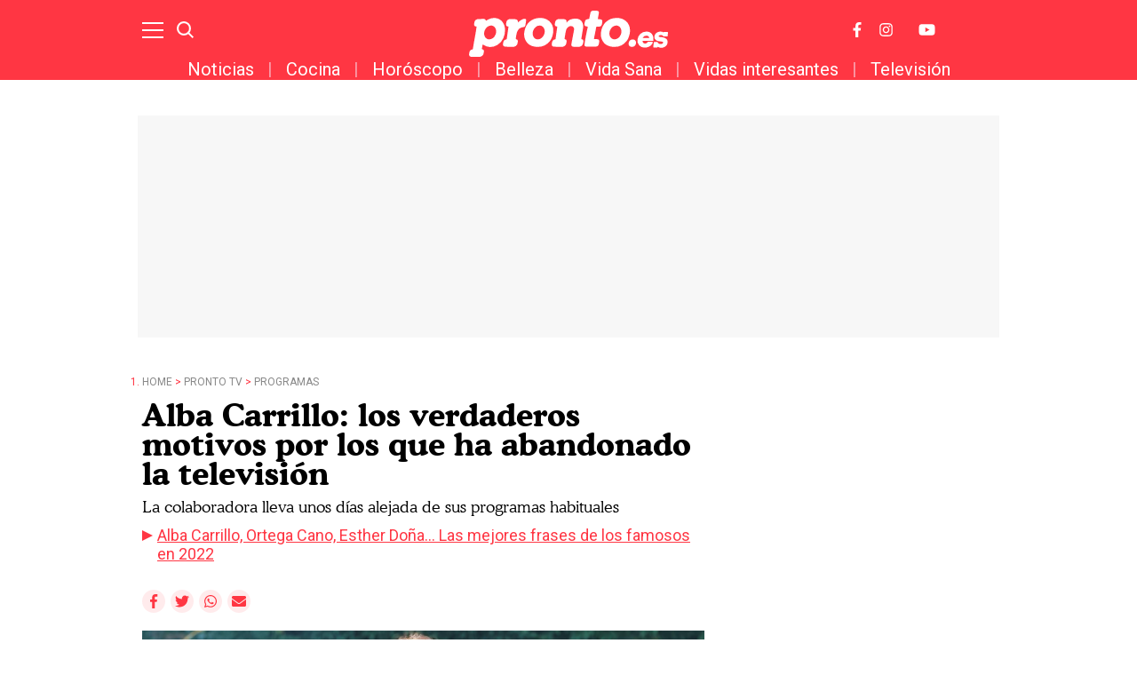

--- FILE ---
content_type: text/html; charset=UTF-8
request_url: https://www.pronto.es/pronto-tv/programas/alba-carrillo-verdaderos-motivos-abandonado-television-48081.html
body_size: 21926
content:
<!DOCTYPE html>
<html>
    <head>
        <meta http-equiv="Content-Type" content="text/html; charset=utf-8" />
                    <meta name="viewport" content="width=device-width,user-scalable=yes" />
                            

                <link href="https://www.pronto.es/pronto-tv/programas/alba-carrillo-verdaderos-motivos-abandonado-television-48081_amp.html" rel="amphtml">
        <meta charset="utf-8"/>
<meta name="robots" content="index,follow,max-image-preview:large">
<title>Alba Carrillo: los verdaderos motivos por los que ha abandonado la televisión</title>
<link rel="alternate" hreflang="es-ES" href="https://www.pronto.es/pronto-tv/programas/alba-carrillo-verdaderos-motivos-abandonado-television-48081.html" />
<meta name="description" content="Alba Carrillo lleva unos días alejada de la televisión. Estos son los verdaderos motivos por los que, de momento, no piensa volver."/>
<link rel="canonical" href="https://www.pronto.es/pronto-tv/programas/alba-carrillo-verdaderos-motivos-abandonado-television-48081.html" />
<meta property="og:title" content="Alba Carrillo: los verdaderos motivos por los que ha abandonado la televisión"/>
<meta property="og:url" content="https://www.pronto.es/pronto-tv/programas/alba-carrillo-verdaderos-motivos-abandonado-television-48081.html"/>
<meta property="og:description" content=""/>
<meta property="og:image" content="https://www.pronto.es/files/article_social/uploads/2022/12/27/63ab0c95f3de1.png"/>
<meta property="og:image:width" content="600" />
<meta property="og:image:height" content="315" />
<meta property="og:type" content="article"/>
<meta property="og:site_name" content="Pronto"/>
<meta name="twitter:card" content="summary_large_image"/>
<meta name="twitter:url" content="https://www.pronto.es/pronto-tv/programas/alba-carrillo-verdaderos-motivos-abandonado-television-48081.html"/>
<meta name="twitter:title" content="Alba Carrillo: los verdaderos motivos por los que ha abandonado la televisión – Pronto"/>
<meta name="twitter:description" content=""/>
<meta name="twitter:image:src" content="https://www.pronto.es/files/article_social/uploads/2022/12/27/63ab0c95f3de1.png"/>
<link rel="shortcut icon" type="image/png" href="https://www.pronto.es/images/brand/favicon.ico"/>
<link rel="apple-touch-icon" sizes="152x152" href="https://www.pronto.es/images/brand/icon-pronto.png"/>
<link rel="apple-touch-icon-precomposed" sizes="152x152" href="https://www.pronto.es/images/brand/icon-pronto.png"/>
<meta name="viewport" content="width=device-width, initial-scale=1.0" />
<meta property="article:modified_time" content="2022-12-27T17:15:00+01:00" />
<meta property="article:published_time" content="2022-12-27T17:15:00+01:00" />




                        <link rel="stylesheet" media="screen" href="/css/screen.css?1754378396" />
<link rel="stylesheet" href="/css/article-color.css?categoryId=29&1754378396" />

                <script type="text/javascript">window.gdprAppliesGlobally=true;(function(){function a(e){if(!window.frames[e]){if(document.body&&document.body.firstChild){var t=document.body;var n=document.createElement("iframe");n.style.display="none";n.name=e;n.title=e;t.insertBefore(n,t.firstChild)}
        else{setTimeout(function(){a(e)},5)}}}function e(n,r,o,c,s){function e(e,t,n,a){if(typeof n!=="function"){return}if(!window[r]){window[r]=[]}var i=false;if(s){i=s(e,t,n)}if(!i){window[r].push({command:e,parameter:t,callback:n,version:a})}}e.stub=true;function t(a){if(!window[n]||window[n].stub!==true){return}if(!a.data){return}
            var i=typeof a.data==="string";var e;try{e=i?JSON.parse(a.data):a.data}catch(t){return}if(e[o]){var r=e[o];window[n](r.command,r.parameter,function(e,t){var n={};n[c]={returnValue:e,success:t,callId:r.callId};a.source.postMessage(i?JSON.stringify(n):n,"*")},r.version)}}
            if(typeof window[n]!=="function"){window[n]=e;if(window.addEventListener){window.addEventListener("message",t,false)}else{window.attachEvent("onmessage",t)}}}e("__tcfapi","__tcfapiBuffer","__tcfapiCall","__tcfapiReturn");a("__tcfapiLocator");(function(e){
            var t=document.createElement("script");t.id="spcloader";t.type="text/javascript";t.async=true;t.src="https://sdk.privacy-center.org/"+e+"/loader.js?target="+document.location.hostname;t.charset="utf-8";var n=document.getElementsByTagName("script")[0];n.parentNode.insertBefore(t,n)})("9539c965-ed3d-40fd-8844-0e0c5b1f838e")})();</script>
            <script>
!function(){window.hb_now=Date.now();var e=document.getElementsByTagName("script")[0],t="https://hb.20m.es/stable/config/xk.pronto.es/desktop-mobile.min.js";window.location.search.match(/hb_test=true/)&&(t=t.replace("/stable/","/test/"));var n=document.createElement("script");n.async=!0,n.src=t,e.parentNode.insertBefore(n,e)}();
</script>

<link rel="preconnect" href="https://fonts.googleapis.com">
<link rel="preconnect" href="https://fonts.gstatic.com">
<link href="https://fonts.googleapis.com/css2?family=Roboto+Condensed:wght@300;400;700&family=Roboto:wght@100;300;400;500;700;900&display=swap" rel="stylesheet">

<!-- Facebook Pixel Code -->
<script>
!function(f,b,e,v,n,t,s)
{if(f.fbq)return;n=f.fbq=function(){n.callMethod?
n.callMethod.apply(n,arguments):n.queue.push(arguments)};
if(!f._fbq)f._fbq=n;n.push=n;n.loaded=!0;n.version='2.0';
n.queue=[];t=b.createElement(e);t.async=!0;
t.src=v;s=b.getElementsByTagName(e)[0];
s.parentNode.insertBefore(t,s)}(window, document,'script',
'https://connect.facebook.net/en_US/fbevents.js');
fbq('init', '1149766968433485');
fbq('track', 'PageView');
</script>
<noscript><img height="1" width="1" style="display:none"
src="https://www.facebook.com/tr?id=1149766968433485&ev=PageView&noscript=1"
/></noscript>
<!-- End Facebook Pixel Code -->
<style>

@media (min-width: 768px) {
  .board-module-ads #top {
    width: 970px;
    height: 250px;
    margin: 0 auto;
    background-color: #f7f7f7;
    margin-top: 40px;
    display: flex;
  }
  .board-module-ads #top > div {
    margin: auto;
  }
}

@media (max-width: 767px) {
  .board-module-ads #top {
    width: 320px;
    height: 100px;
    margin: 0 auto;
    background-color: #f7f7f7;
    margin-top: 40px;
    display: flex;
  }
  .board-module-ads #top > div {
    margin: auto;
  }
}

</style>

<!--Marfeel-->
<script type="text/javascript">
!function(){"use strict";function e(e){var t=!(arguments.length>1&&void 0!==arguments[1])||arguments[1],c=document.createElement("script");c.src=e,t?c.type="module":(c.async=!0,c.type="text/javascript",c.setAttribute("nomodule",""));var n=document.getElementsByTagName("script")[0];n.parentNode.insertBefore(c,n)}!function(t,c){!function(t,c,n){var a,o,r;n.accountId=c,null!==(a=t.marfeel)&&void 0!==a||(t.marfeel={}),null!==(o=(r=t.marfeel).cmd)&&void 0!==o||(r.cmd=[]),t.marfeel.config=n;var i="https://sdk.mrf.io/statics";e("".concat(i,"/marfeel-sdk.js?id=").concat(c),!0),e("".concat(i,"/marfeel-sdk.es5.js?id=").concat(c),!1)}(t,c,arguments.length>2&&void 0!==arguments[2]?arguments[2]:{})}(window,4872,{} /* Config */)}();
</script>
<!--End Marfeel-->

        
                                            <script type="application/ld+json">{"@context":"https:\/\/schema.org","@type":"NewsArticle","mainEntityOfPage":{"@type":"WebPage","@id":"https:\/\/www.pronto.es\/pronto-tv\/programas\/alba-carrillo-verdaderos-motivos-abandonado-television-48081.html"},"headline":"Alba Carrillo: los verdaderos motivos por los que ha abandonado la televisi\u00f3n","wordCount":229,"description":"Alba Carrillo lleva unos d\u00edas alejada de la televisi\u00f3n. Estos son los verdaderos motivos por los que, de momento, no piensa volver.","datePublished":"2022-12-27T17:15:00+0100","dateModified":"2022-12-27T17:15:00+0100","dateCreated":"2022-12-27T16:41:50+0100","articleSection":"Programas","articleBody":"Alba Carrillo lleva varias semanas sin acudir como colaboradora a sus programas habituales de televisi\u00f3n. De hecho, hoy mismo, su compa\u00f1ero Joaqu\u00edn Prat ha desvelado los verdaderos motivos por los que no est\u00e1 acudiendo a los plat\u00f3s., Seg\u00fan el presentador, la exmodelo, que suele acudir a 'Ya es mediod\u00eda', lleva d\u00edas \"ech\u00e1ndole de menos\" porque ha tomado la decisi\u00f3n de no volver a su puesto de trabajo, al menos, temporalmente., Al parecer, seg\u00fan ha informado Sandra Aladro, \"Alba ha estado muy preocupada estas Navidades por su hijo, que tuvo una ca\u00edda muy fuerte, se fisur\u00f3 la nariz y se destroz\u00f3 la cara. Ha estado muy pendiente de \u00e9l\"., \"De momento, ese es el plan que ella quiere seguir, en su casa, porque dentro de un mes tiene los ex\u00e1menes del \u00faltimo curso de criminolog\u00eda, que lo termina ya. Es su prioridad ahora mismo estudiar, centrarse y no tiene en mente un regreso inmediato, pero tiene que volver... No hay ning\u00fan motivo para que no vuelva\", ha desvelado la periodista., Entonces, Antonio Rossi ha comentado que est\u00e1 haciendo bien en tomar distancia para que \"no se le siga preguntando por el tema\", refiri\u00e9ndose a su gran pol\u00e9mica con Jorge P\u00e9rez: \"Si vuelve ahora, se seguir\u00e1 hablando de eso, tiene que pasar el tiempo\".","url":"https:\/\/www.pronto.es\/pronto-tv\/programas\/alba-carrillo-verdaderos-motivos-abandonado-television-48081.html","keywords":"alba, carrillo, verdaderos, motivos, abandonado","publisher":{"@type":"Organization","name":"Pronto","url":"https:\/\/www.pronto.es","logo":{"@type":"ImageObject","url":"https:\/\/www.pronto.es\/images\/brand\/logo-248x60.png","width":248,"height":60}},"image":[{"@context":"https:\/\/schema.org","@type":"ImageObject","url":"https:\/\/imagenes.pronto.es\/files\/article_main_microformat\/uploads\/2022\/12\/27\/63ab0c95f3de1.png","size":"1200x675","width":1200,"height":675},{"@context":"https:\/\/schema.org","@type":"ImageObject","url":"https:\/\/imagenes.pronto.es\/files\/article_main_microformat\/uploads\/2022\/12\/27\/63ab14ba24f14.png","size":"1200x675","width":1200,"height":675}],"author":{"@type":"Person","name":"Saray Cruz","url":"https:\/\/www.pronto.es\/autor\/saray-cruz","sameAs":[]}}</script>
                            <script type="application/ld+json">[{"@context":"https:\/\/schema.org","@type":"ImageObject","url":"https:\/\/imagenes.pronto.es\/files\/article_main_microformat\/uploads\/2022\/12\/27\/63ab0c95f3de1.png","size":"1200x675","width":1200,"height":675},{"@context":"https:\/\/schema.org","@type":"ImageObject","url":"https:\/\/imagenes.pronto.es\/files\/article_main_microformat\/uploads\/2022\/12\/27\/63ab14ba24f14.png","size":"1200x675","width":1200,"height":675}]</script>
                                                    <script type="application/ld+json">[]</script>
                    
            
        <script type="text/javascript" src="https://www.pronto.es/assets/articleScroll.bundle.js?1747047428" defer></script>



    <script>

    var dataLayer = dataLayer || [];

    dataLayer = [
        {
            "layout" : "noticia",
            "categoria_id" : "29",
            "categoria" : "pronto-tv",
            "subcategoria_id" : "15",
            "subcategoria" : "programas",
            "terciariacategoria_id" : "",
            "terciariacategoria" : "",
            "isVertical" : "0",
            "lastmodify" : "7",
            "createdby" : "4",
            "firma" : "Saray Cruz",
            "fechapublicacion" : "20221227",
            "fechaactualizacion" : "2022-12-27 17:12:21",
            "semantictag" : "alba-carrillo",
            "semanticCategory" : "",
            "keywords" : "alba, carrillo, verdaderos, motivos, abandonado",
            "noticia_id" : "48081",
            "user_logged" : "0",
            "user_id" : "",
            "sesionCount" : "",
            "mediatype" : "imagen",
            "accesstype" : "abierto",
            "seotag" : "alba-carrillo",
            "gaid" : "2026506630.1624959957",
            "superusuario" : "",
            "kid" : "" ,
            "ads" : "1"
        }
    ];

</script>


    <!-- Google Tag Manager --> <script>(function(w,d,s,l,i){w[l]=w[l]||[];w[l].push({'gtm.start':
new Date().getTime(),event:'gtm.js'});var f=d.getElementsByTagName(s)[0], j=d.createElement(s),dl=l!='dataLayer'?'&l='+l:'';j.async=true;j.src= 'https://www.googletagmanager.com/gtm.js?id='+i+dl;f.parentNode.insertBefore(j,f); })(window,document,'script','dataLayer','GTM-PH86CV8');</script>
<!-- End Google Tag Manager -->
<!-- Google Tag Manager --> <script>(function(w,d,s,l,i){w[l]=w[l]||[];w[l].push({'gtm.start':
new Date().getTime(),event:'gtm.js'});var f=d.getElementsByTagName(s)[0], j=d.createElement(s),dl=l!='dataLayer'?'&l='+l:'';j.async=true;j.src= 'https://www.googletagmanager.com/gtm.js?id='+i+dl;f.parentNode.insertBefore(j,f); })(window,document,'script','dataLayer','GTM-PTJ7MRZ');</script>
<!-- End Google Tag Manager -->

<!-- Google tag (gtag.js) --> <script async src=https://www.googletagmanager.com/gtag/js?id=AW-877590297></script> <script> window.dataLayer = window.dataLayer || []; function gtag(){dataLayer.push(arguments);} gtag('js', new Date()); gtag('config', 'AW-877590297'); </script>

    
            <script type="application/ld+json">
{
    "@context":"http://schema.org",
    "@type":"BreadcrumbList",
    "itemListElement": [
        [
        {
                "@type":"ListItem",
                "position":"1",
                "item":{
                    "@id":"https://www.pronto.es",
                    "name":"Pronto"
                }
            },
                    {
                "@type":"ListItem",
                "position":"2",
                "item":{
                    "@id":"https://www.pronto.es/pronto-tv",
                    "name":"Pronto TV"
                }
            },                    {
                "@type":"ListItem",
                "position":"3",
                "item":{
                    "@id":"https://www.pronto.es/pronto-tv/programas",
                    "name":"Programas"
                }
            }                         ,{
                "@type":"ListItem",
                "position":"4",
                "item":{
                    "@id":"https://www.pronto.es/pronto-tv/programas/alba-carrillo-verdaderos-motivos-abandonado-television-48081.html",
                    "name":"Alba Carrillo: los verdaderos motivos por los que ha abandonado la televisión"
                }
            }
                ]
    ]
}
</script>

            <script type="text/javascript">
!function(){"use strict";function e(e){var t=!(arguments.length>1&&void 0!==arguments[1])||arguments[1],c=document.createElement("script");c.src=e,t?c.type="module":(c.async=!0,c.type="text/javascript",c.setAttribute("nomodule",""));var n=document.getElementsByTagName("script")[0];n.parentNode.insertBefore(c,n)}!function(t,c){!function(t,c,n){var a,o,r;n.accountId=c,null!==(a=t.marfeel)&&void 0!==a||(t.marfeel={}),null!==(o=(r=t.marfeel).cmd)&&void 0!==o||(r.cmd=[]),t.marfeel.config=n;var i="https://sdk.mrf.io/statics";e("".concat(i,"/marfeel-sdk.js?id=").concat(c),!0),e("".concat(i,"/marfeel-sdk.es5.js?id=").concat(c),!1)}(t,c,arguments.length>2&&void 0!==arguments[2]?arguments[2]:{})}(window,4872,{})}();
</script>

                                </head>
    <body  class="article-page section-pronto-tv-programas template-default">
            <!-- Google Tag Manager (noscript) -->
<noscript><iframe src="https://www.googletagmanager.com/ns.html?id=GTM-PH86CV8" height="0" width="0" style="display:none;visibility:hidden"></iframe></noscript> <!-- End Google Tag Manager (noscript) -->
<!-- Google Tag Manager (noscript) -->
<noscript><iframe src="https://www.googletagmanager.com/ns.html?id=GTM-PTJ7MRZ" height="0" width="0" style="display:none;visibility:hidden"></iframe></noscript> <!-- End Google Tag Manager (noscript) -->

<div class="adk-slot interstitial">
  <div id="adk_interstitial0"></div>
  <div id="adk_interstitial"></div>
</div>
<script src='https://cdn.adkaora.space/pronto/generic/prod/adk-init.js' type="text/javascript" defer></script>
            <div id="x01" class="henneoHB_desktop"></div>
                <div class="c-add-wall c-add-wall-container c-add-wall-container-left">
            
        </div>
                <div class="c-add-wall c-add-wall-container c-add-wall-container-right">
            
        </div>
            <!-- START: c-header-->
    <header class="c-header" >
        <div class="o-container">
                        <!-- START: c-header__btn -->
                <button class="c-header__btn" data-type="menu" aria-label="Menu">
                    <span></span>
                    <span></span>
                    <span></span>
                    <span class="sr-only">Menu</span>
                </button>
                <!-- END: c-header__btn -->
                <!-- START: c-icon c-icon-search -->
                <button class="c-icon c-icon-search" data-type="search">
                    <svg xmlns="http://www.w3.org/2000/svg" width="20.966" height="20.961" viewBox="0 0 20.966 20.961">
    <g transform="translate(-291.85 -15.85)">
        <ellipse cx="7.669" cy="7.669" rx="7.669" ry="7.669" transform="translate(293 17)" fill="none" stroke="currentColor" stroke-width="2.3"></ellipse>
        <line x2="5.68" y2="5.715" transform="translate(306.32 30.285)" fill="none" stroke="currentColor" stroke-width="2.3"></line>
    </g>
</svg>
                    <span class="sr-only">Buscar</span>
                </button>
            <!-- END: c-icon c-icon-search -->
                        <!-- START: c-header__brand -->
            <span class="c-header__brand">Pronto
                <a href="https://www.pronto.es/" title="Pronto">
                    <svg xmlns="http://www.w3.org/2000/svg" width="285.962" height="67" viewBox="0 0 285.962 67">
    <g id="Grupo_3356" transform="translate(-10.349 -13.826)">
        <g id="Grupo_70" transform="translate(252.447 44.165)">
            <path id="Sustracción_7" d="M10.392,23.276a10.4,10.4,0,0,1-7.88-3.249A10.657,10.657,0,0,1,.085,11.554,13.1,13.1,0,0,1,4.268,3.3,12.734,12.734,0,0,1,12.842,0a9.829,9.829,0,0,1,8.72,4.6A12.882,12.882,0,0,1,23,12.582c0,.052,0,.1-.009.142l0,.024a.923.923,0,0,1-1,.862c-.677.008-3.18.01-4.613.01a1.551,1.551,0,0,1-.171-.01h-9.9A4.333,4.333,0,0,0,8.4,16.362a3.657,3.657,0,0,0,2.578.956,3.937,3.937,0,0,0,3.471-1.753c.3-.507.555-.742.867-.812h5.756a.944.944,0,0,1,.694.349,1.472,1.472,0,0,1,.164,1.178,3.764,3.764,0,0,1-.661,1.426A11.078,11.078,0,0,1,16.837,21.8,14.123,14.123,0,0,1,10.392,23.276ZM12.733,5.953A6.186,6.186,0,0,0,7.45,9.142H17.03C16.565,7.027,15.12,5.953,12.733,5.953Z" transform="translate(0 0)" fill="currentColor"></path>
        </g>
        <path id="Trazado_21" d="M1201.009,1973.31c2.077,0,2.608.9,2.5,2.055s-1.072,7.033-1.286,7.784a2.418,2.418,0,0,1-2.213,2.033,13.252,13.252,0,0,0-6.181,2.192,12.024,12.024,0,0,0-3.637,5.51,76.858,76.858,0,0,0-1.569,8.906s-.261.91.431,1.068a2.658,2.658,0,0,1,2.513,2.816,21.466,21.466,0,0,1-.965,4.778,6.416,6.416,0,0,1-4.542,3.368c-.16.037-1.179.048-2.467.048-2.576,0-6.225-.048-6.225-.048l-4.575-.1a3.2,3.2,0,0,1-2.671-3.143,19.447,19.447,0,0,1,.96-4.88,4.552,4.552,0,0,1,1.766-1.87,4.38,4.38,0,0,1,1.808-.643c.33-.053.764.05.869-.43s1.786-12.594,1.786-12.594l.752-5.157a.423.423,0,0,0-.328-.563c-.477-.109-1.809-.161-2.294-.641a3.743,3.743,0,0,1-.965-2.727c.164-.963.69-3.44.965-4.388a5.6,5.6,0,0,1,3.582-2.887s7.293.008,9.138.054,3.258,1.621,3.258,2.513v2.141s0,.143.1.143c.048,0,.119-.036.226-.143.32-.322,5.423-5.189,9.268-5.189" transform="translate(-1111.024 -1947.613)" fill="currentColor"></path>
        <path id="Trazado_22" d="M1460.149,1945.376c1.443,0,6.307.159,7.057.213s1.392.965,1.662,1.391a5.044,5.044,0,0,1,.211,1.819s-1.39,7.806-1.445,8.342a.462.462,0,0,0,.476.533s.693.055,2.558.163c3.98.245,3.4,3.1,3.331,3.87s-.322,1.9-.644,3.937a3.872,3.872,0,0,1-3.533,2.941c-1,.015-3.211.054-3.827.054a.741.741,0,0,0-.709.64l-1.5,7.864-1.656,8.607c-.137.8.235.849.325.849h.019l4.682.2a2.655,2.655,0,0,1,2.512,2.815,21.061,21.061,0,0,1-.767,4.63,5.378,5.378,0,0,1-1.265,2.253,6.524,6.524,0,0,1-3.278,1.116c-.125.027-1.007.037-2.248.037-3.588,0-10.181-.085-10.181-.085s-.092.005-.241.005c-.731,0-2.892-.136-3.177-1.742-.56-3.134,4.583-26.78,4.583-26.78a.424.424,0,0,0-.329-.563c-.478-.108-3.076-.438-3.559-.919a3.741,3.741,0,0,1-.966-2.727c.165-.964.689-3.44.966-4.388a3.635,3.635,0,0,1,1.409-1.9,7.521,7.521,0,0,1,2.97-1.015s1.067-.177,1.336-.254.308-.154.363-.516,1.548-7.647,1.767-8.752a3.681,3.681,0,0,1,3.1-2.639" transform="translate(-1272.088 -1931.55)" fill="currentColor"></path>
        <path id="Trazado_23" d="M1372.1,1972.428h.058c9.59,0,11.554,8.456,10.859,12.995s-2.538,15.86-2.538,15.86-.262.91.429,1.067a2.659,2.659,0,0,1,2.516,2.818,21.49,21.49,0,0,1-.964,4.776,6.422,6.422,0,0,1-4.543,3.37c-.161.036-1.181.048-2.468.048-2.575,0-6.224-.048-6.224-.048a3.362,3.362,0,0,1-3.105-3.876c.25-1.583,3.745-19.778,3.957-21.582a4.395,4.395,0,0,0-4.572-4.569c-3.242,0-4.894,2.087-6.174,3.847s-2.932,14.15-2.932,14.15-.261.91.43,1.067a2.657,2.657,0,0,1,2.512,2.818,21.324,21.324,0,0,1-.964,4.776,6.418,6.418,0,0,1-4.542,3.37c-.159.036-1.178.048-2.466.048-2.577,0-6.225-.048-6.225-.048l-4.574-.105a3.2,3.2,0,0,1-2.67-3.145,19.383,19.383,0,0,1,.958-4.879,4.565,4.565,0,0,1,1.767-1.869,4.333,4.333,0,0,1,1.808-.644c.329-.054.763.05.868-.429s1.786-12.6,1.786-12.6l.753-5.156a.422.422,0,0,0-.327-.564c-.478-.108-1.81-.161-2.3-.642a3.74,3.74,0,0,1-.964-2.728c.163-.963.689-3.438.964-4.387a5.608,5.608,0,0,1,3.584-2.889s7.29.01,9.136.055,3.259,1.622,3.259,2.513v2.14s0,.145.1.145c.048,0,.12-.036.226-.145s2.439-3.032,4.679-4.012a21.892,21.892,0,0,1,7.906-1.551" transform="translate(-1208.648 -1947.105)" fill="currentColor"></path>
        <path id="Trazado_24" d="M1091.25,1970.287a15.775,15.775,0,0,1,10.97,4.278c3.458,3.458,4.977,8.85,4.977,12.9a29.166,29.166,0,0,1-2.513,12.287,21.25,21.25,0,0,1-8.934,9.948,18.948,18.948,0,0,1-9.893,2.736c-.311,0-.558-.006-.727-.006a17.5,17.5,0,0,1-9.164-3.264,1.875,1.875,0,0,0-.717-.366c-.133,0-.226.1-.3.366-.164.587-1.019,5.456-1.019,5.456s-.262.909.429,1.067a2.658,2.658,0,0,1,2.513,2.817,21.381,21.381,0,0,1-.964,4.777,6.409,6.409,0,0,1-4.542,3.368c-.161.036-1.18.049-2.468.049-2.576,0-6.224-.049-6.224-.049l-4.575-.1a3.2,3.2,0,0,1-2.672-3.144,19.477,19.477,0,0,1,.962-4.879,4.552,4.552,0,0,1,1.764-1.871,4.376,4.376,0,0,1,1.81-.642c.329-.054.763.049.868-.431s1.39-8.419,1.39-8.419l1.549-8.581,1.71-10.165.753-5.156a.423.423,0,0,0-.329-.564c-.479-.108-1.81-.161-2.294-.642a3.734,3.734,0,0,1-.964-2.727c.163-.963.689-3.44.964-4.387a5.6,5.6,0,0,1,3.582-2.888c1.329-.152,8.386-.371,9.839-.371h.162a2.8,2.8,0,0,1,2.4,2.295c.04.2.11.4.255.4a.293.293,0,0,0,.176-.079c.266-.214,2.17-1.336,3.368-2.033a20.135,20.135,0,0,1,7.852-1.978m-1.625,11.473c-4.274-1.719-9.466,1.161-11.591,6.442s-.382,10.956,3.894,12.677,9.47-1.162,11.595-6.443.382-10.955-3.9-12.677" transform="translate(-1045.072 -1945.874)" fill="currentColor"></path>
        <path id="Trazado_25" d="M1271.9,1981.76c-4.274-1.72-9.466,1.161-11.592,6.442s-.382,10.956,3.894,12.677,9.472-1.161,11.6-6.441.381-10.955-3.9-12.679m-1.729-11.473a19.869,19.869,0,0,1,12.972,4.44,18.165,18.165,0,0,1,5.881,13.638c.1,5.824-2.429,12.448-4.867,15.453a22.021,22.021,0,0,1-17.646,8.45c-8.769,0-13.289-4.077-14.706-5.614a19.766,19.766,0,0,1-4.709-13.048c.546-8.7,3.93-14.19,7.325-17.487a22.919,22.919,0,0,1,15.75-5.831" transform="translate(-1157.582 -1945.874)" fill="currentColor"></path>
        <path id="Trazado_26" d="M1528.753,1981.76c-4.276-1.72-9.467,1.161-11.593,6.442s-.383,10.956,3.894,12.677,9.473-1.161,11.595-6.441.382-10.955-3.9-12.679m-1.73-11.473a19.867,19.867,0,0,1,12.969,4.44,18.155,18.155,0,0,1,5.882,13.638c.1,5.824-2.428,12.448-4.867,15.453a22.018,22.018,0,0,1-17.644,8.45c-8.769,0-13.29-4.077-14.706-5.614a19.758,19.758,0,0,1-4.708-13.048c.543-8.7,3.927-14.19,7.324-17.487a22.924,22.924,0,0,1,15.751-5.831" transform="translate(-1304.13 -1945.874)" fill="currentColor"></path>
        <path id="Trazado_27" d="M1704.214,2017.254c-.166,0-.449,0-.795-.005l-.01,0h-.911c-1.091,0-2.32,0-2.674,0a1.113,1.113,0,0,0-1.07.752,7.232,7.232,0,0,0-4.291-1.228c-4.6,0-8.392,3.029-8.823,7.045a5.753,5.753,0,0,0,2.223,5.344c1.342,1.069,2.9,1.527,6.406,1.886,1.631.175,3.356.431,3.794.994a.993.993,0,0,1,.127.775c-.129,1.2-1.659,2.074-3.637,2.074a4.244,4.244,0,0,1-2.684-.819c-.626-.51-1.157-.576-1.62-1.7l-.006,0a.882.882,0,0,0-.9-.668l-.745,0v0h-2.668c-.419.01-.9.207-1.153,1.061a2.779,2.779,0,0,0-.057.339h0l-.631,5.143c0,.021-.009.042-.012.063-.19,1.138.283,1.595.918,1.6l.347,0v.006h1.432c1.076,0,2.264,0,2.611,0,.424,0,.917-.185,1.181-1.049a8.34,8.34,0,0,0,4.938,1.382c4.816,0,8.648-3.13,9.111-7.444a6.364,6.364,0,0,0-1.174-4.751,7.688,7.688,0,0,0-3.72-2.434l-.715-.22a18.351,18.351,0,0,0-2.991-.542c-1.427-.133-3.816-.356-4.165-.8-.023-.029-.084-.107-.042-.491.114-1.066,1.4-1.756,3.277-1.756a4.183,4.183,0,0,1,2.666.826c.032.1.057.179.077.241.276.876.8,1.062,1.246,1.062.624,0,3.838,0,4.613-.009a.95.95,0,0,0,1-.963l.011-.015.414-3.854c0-.009-.006-.019-.009-.029.012-.068.022-.139.031-.211C1705.264,2017.709,1704.849,2017.261,1704.214,2017.254Z" transform="translate(-1408.846 -1972.603)" fill="currentColor"></path>
        <path id="Trazado_28" d="M1600.974,2043.581a5.127,5.127,0,0,1,3.349,1.146,4.69,4.69,0,0,1,1.519,3.521,7.015,7.015,0,0,1-1.257,3.99,5.685,5.685,0,0,1-4.556,2.182,5.014,5.014,0,0,1-3.8-1.449,5.106,5.106,0,0,1-1.216-3.37,6.643,6.643,0,0,1,1.891-4.515,5.918,5.918,0,0,1,4.066-1.505" transform="translate(-1355.355 -1988.021)" fill="currentColor"></path>
    </g>
</svg>
                </a>
            </span>
            <!-- END: c-header__brand -->
            <!-- START: c-header__options -->
            <div class="c-header__options">
                
                <a class="c-icon" href="http://www.facebook.com/pronto.es" target="_blank">
                    <svg xmlns="http://www.w3.org/2000/svg" width="13.7" height="26.4" focusable="false" viewBox="0 0 264 512">
    <path fill="currentColor" d="M76.7 512V283H0v-91h76.7v-71.7C76.7 42.4 124.3 0 193.8 0c33.3 0 61.9 2.5 70.2 3.6V85h-48.2c-37.8 0-45.1 18-45.1 44.3V192H256l-11.7 91h-73.6v229"></path>
</svg>
                    <span class="sr-only">Facebook</span>
                </a>
                <a class="c-icon" href="http://instagram.com/pronto.es" target="_blank">
                    <svg width="31.5" height="31.5" focusable="false" xmlns="http://www.w3.org/2000/svg" viewBox="0 0 448 512">
    <path fill="currentColor" d="M224.1 141c-63.6 0-114.9 51.3-114.9 114.9s51.3 114.9 114.9 114.9S339 319.5 339 255.9 287.7 141 224.1 141zm0 189.6c-41.1 0-74.7-33.5-74.7-74.7s33.5-74.7 74.7-74.7 74.7 33.5 74.7 74.7-33.6 74.7-74.7 74.7zm146.4-194.3c0 14.9-12 26.8-26.8 26.8-14.9 0-26.8-12-26.8-26.8s12-26.8 26.8-26.8 26.8 12 26.8 26.8zm76.1 27.2c-1.7-35.9-9.9-67.7-36.2-93.9-26.2-26.2-58-34.4-93.9-36.2-37-2.1-147.9-2.1-184.9 0-35.8 1.7-67.6 9.9-93.9 36.1s-34.4 58-36.2 93.9c-2.1 37-2.1 147.9 0 184.9 1.7 35.9 9.9 67.7 36.2 93.9s58 34.4 93.9 36.2c37 2.1 147.9 2.1 184.9 0 35.9-1.7 67.7-9.9 93.9-36.2 26.2-26.2 34.4-58 36.2-93.9 2.1-37 2.1-147.8 0-184.8zM398.8 388c-7.8 19.6-22.9 34.7-42.6 42.6-29.5 11.7-99.5 9-132.1 9s-102.7 2.6-132.1-9c-19.6-7.8-34.7-22.9-42.6-42.6-11.7-29.5-9-99.5-9-132.1s-2.6-102.7 9-132.1c7.8-19.6 22.9-34.7 42.6-42.6 29.5-11.7 99.5-9 132.1-9s102.7-2.6 132.1 9c19.6 7.8 34.7 22.9 42.6 42.6 11.7 29.5 9 99.5 9 132.1s2.7 102.7-9 132.1z"></path>
</svg>
                    <span class="sr-only">Instagram</span>
                </a>
                <a class="c-icon" href="https://www.youtube.com/channel/UChI_OmLTLD80FUvdj-J6cIQ" target="_blank">
                    <svg width="41" height="36" focusable="false" xmlns="http://www.w3.org/2000/svg" viewBox="0 0 576 512"><path fill="currentColor" d="M549.655 124.083c-6.281-23.65-24.787-42.276-48.284-48.597C458.781 64 288 64 288 64S117.22 64 74.629 75.486c-23.497 6.322-42.003 24.947-48.284 48.597-11.412 42.867-11.412 132.305-11.412 132.305s0 89.438 11.412 132.305c6.281 23.65 24.787 41.5 48.284 47.821C117.22 448 288 448 288 448s170.78 0 213.371-11.486c23.497-6.321 42.003-24.171 48.284-47.821 11.412-42.867 11.412-132.305 11.412-132.305s0-89.438-11.412-132.305zm-317.51 213.508V175.185l142.739 81.205-142.739 81.201z" class=""></path></svg>
                    <span class="sr-only">Youtube</span>
                </a>
            </div>
            <!-- END: c-header__options -->
                                                                <nav class="c-menu">
                    <div  id="m54-52-55"><div class="c-menu__user">
    <ul class="c-menu__user__options">
        
    <li class="item " id="m59-58-60">
            <div class="item__div">
                
            <a class="item__link" id="m99-98-100" href="https://www.pronto.es/noticias-del-corazon" title="Noticias del corazón">Noticias del corazón</a></div>
            <button class="item__btn" onclick="this.parentNode.classList.toggle('open');">
                <svg xmlns="http://www.w3.org/2000/svg" width="10" height="18" viewBox="0 0 10 18">
                    <path fill="currentColor" d="M8.257.826a1,1,0,0,1,1.487,0L16.5,8.331A1,1,0,0,1,15.755,10H2.245A1,1,0,0,1,1.5,8.331Z" transform="translate(10) rotate(90)"></path>
                </svg>
                <span class="sr-only">Abrir</span>
            </button>
            
        <ul class="subitem " id="m104-103-105">
                
            <li class="subitem__link " id="m109-108-110">
                    <div>
                        
                    <a id="m134-133-135" href="https://www.pronto.es/noticias-del-corazon/famosos" title="Noticias del corazón-Famosos">Famosos</a></div>
                    
                </li><li class="subitem__link " id="m114-113-115">
                    <div>
                        
                    <a id="m139-138-140" href="https://www.pronto.es/noticias-del-corazon/parejas" title="Noticias del corazón-Parejas">Parejas</a></div>
                    
                </li><li class="subitem__link " id="m119-118-120">
                    <div>
                        
                    <a id="m144-143-145" href="https://www.pronto.es/noticias-del-corazon/casas-reales" title="Noticias del corazón-Casas reales">Realeza</a></div>
                    
                </li><li class="subitem__link " id="m124-123-125">
                    <div>
                        
                    <a id="m149-148-150" href="https://www.pronto.es/noticias-del-corazon/casas-famosos" title="Noticias del corazón-Casas de famosos">Casas de famosos</a></div>
                    
                </li><li class="subitem__link " id="m129-128-130">
                    <div>
                        
                    <a id="m154-153-155" href="https://www.pronto.es/noticias-del-corazon/lujos-famosos" title="Noticias del corazón-Lujos de famosos">Lujos de famosos</a></div>
                    
                </li></ul></li><li class="item " id="m64-63-65">
            <div class="item__div">
                
            <a class="item__link" id="m159-158-160" href="https://www.pronto.es/noticias-del-corazon/que-fue-de" title="Noticias del corazón-¿Qué fue de…?">¿Qué fue de...?</a></div>
            <button class="item__btn" onclick="this.parentNode.classList.toggle('open');">
                <svg xmlns="http://www.w3.org/2000/svg" width="10" height="18" viewBox="0 0 10 18">
                    <path fill="currentColor" d="M8.257.826a1,1,0,0,1,1.487,0L16.5,8.331A1,1,0,0,1,15.755,10H2.245A1,1,0,0,1,1.5,8.331Z" transform="translate(10) rotate(90)"></path>
                </svg>
                <span class="sr-only">Abrir</span>
            </button>
            
        </li><li class="item " id="m69-68-70">
            <div class="item__div">
                
            <a class="item__link" id="m164-163-165" href="https://www.pronto.es/pronto-cocina" title="Pronto cocina">cocina</a></div>
            <button class="item__btn" onclick="this.parentNode.classList.toggle('open');">
                <svg xmlns="http://www.w3.org/2000/svg" width="10" height="18" viewBox="0 0 10 18">
                    <path fill="currentColor" d="M8.257.826a1,1,0,0,1,1.487,0L16.5,8.331A1,1,0,0,1,15.755,10H2.245A1,1,0,0,1,1.5,8.331Z" transform="translate(10) rotate(90)"></path>
                </svg>
                <span class="sr-only">Abrir</span>
            </button>
            
        <ul class="subitem " id="m169-168-170">
                
            <li class="subitem__link " id="m174-173-175">
                    <div>
                        
                    <a id="m189-188-190" href="https://www.pronto.es/pronto-cocina/trucos" title="Pronto cocina-Trucos">Trucos</a></div>
                    
                </li><li class="subitem__link " id="m179-178-180">
                    <div>
                        
                    <a id="m194-193-195" href="https://www.pronto.es/pronto-cocina/dietas" title="Pronto cocina-Dietas">Dietas</a></div>
                    
                </li><li class="subitem__link " id="m184-183-185">
                    <div>
                        
                    <a id="m199-198-200" href="https://www.pronto.es/pronto-cocina/recetas" title="Pronto cocina-Recetas">Recetas</a></div>
                    
                </li></ul></li><li class="item " id="m74-73-75">
            <div class="item__div">
                
            <a class="item__link" id="m204-203-205" href="https://www.pronto.es/horoscopo" title="Horóscopo">Horóscopo</a></div>
            <button class="item__btn" onclick="this.parentNode.classList.toggle('open');">
                <svg xmlns="http://www.w3.org/2000/svg" width="10" height="18" viewBox="0 0 10 18">
                    <path fill="currentColor" d="M8.257.826a1,1,0,0,1,1.487,0L16.5,8.331A1,1,0,0,1,15.755,10H2.245A1,1,0,0,1,1.5,8.331Z" transform="translate(10) rotate(90)"></path>
                </svg>
                <span class="sr-only">Abrir</span>
            </button>
            
        <ul class="subitem " id="m209-208-210">
                
            <li class="subitem__link " id="m214-213-215">
                    <div>
                        
                    <a id="m229-228-230" href="https://www.pronto.es/horoscopo/compatibilidades" title="Horóscopo-Compatibilidades">Compatibilidades entre los signos del zodiaco</a></div>
                    
                </li><li class="subitem__link " id="m219-218-220">
                    <div>
                        
                    <a id="m234-233-235" href="https://www.pronto.es/horoscopo/curiosidades/mujer" title="Horóscopo-Curiosidades-Mujer">Así son las mujeres según su signo del zodiaco</a></div>
                    
                </li><li class="subitem__link " id="m224-223-225">
                    <div>
                        
                    <a id="m239-238-240" href="https://www.pronto.es/horoscopo/curiosidades/nino" title="Horóscopo-Curiosidades de los signos Zodiacales-Los niños según su signo del Zodiaco">Los niños según su signo del Zodiaco</a></div>
                    
                </li></ul></li><li class="item " id="m79-78-80">
            <div class="item__div">
                
            <a class="item__link" id="m244-243-245" href="https://www.pronto.es/belleza" title="Belleza">Belleza</a></div>
            <button class="item__btn" onclick="this.parentNode.classList.toggle('open');">
                <svg xmlns="http://www.w3.org/2000/svg" width="10" height="18" viewBox="0 0 10 18">
                    <path fill="currentColor" d="M8.257.826a1,1,0,0,1,1.487,0L16.5,8.331A1,1,0,0,1,15.755,10H2.245A1,1,0,0,1,1.5,8.331Z" transform="translate(10) rotate(90)"></path>
                </svg>
                <span class="sr-only">Abrir</span>
            </button>
            
        <ul class="subitem " id="m249-248-250">
                
            <li class="subitem__link " id="m254-253-255">
                    <div>
                        
                    <a id="m274-273-275" href="https://www.pronto.es/belleza/cuidado-corporal" title="Belleza-Cuidado del cuerpo">Cuidado del cuerpo</a></div>
                    
                </li><li class="subitem__link " id="m259-258-260">
                    <div>
                        
                    <a id="m279-278-280" href="https://www.pronto.es/belleza/cuidado-facial" title="Belleza-Cuidado facial">Cuidado facial</a></div>
                    
                </li><li class="subitem__link " id="m264-263-265">
                    <div>
                        
                    <a id="m284-283-285" href="https://www.pronto.es/belleza/cuidados-cabello" title="Belleza-Cabello">Cabello</a></div>
                    
                </li><li class="subitem__link " id="m269-268-270">
                    <div>
                        
                    <a id="m289-288-290" href="https://www.pronto.es/belleza/maquillaje" title="Belleza-Maquillaje">Maquillaje</a></div>
                    
                </li></ul></li><li class="item " id="m84-83-85">
            <div class="item__div">
                
            <a class="item__link" id="m294-293-295" href="https://www.pronto.es/vida-sana" title="Vida Sana">Vida sana</a></div>
            <button class="item__btn" onclick="this.parentNode.classList.toggle('open');">
                <svg xmlns="http://www.w3.org/2000/svg" width="10" height="18" viewBox="0 0 10 18">
                    <path fill="currentColor" d="M8.257.826a1,1,0,0,1,1.487,0L16.5,8.331A1,1,0,0,1,15.755,10H2.245A1,1,0,0,1,1.5,8.331Z" transform="translate(10) rotate(90)"></path>
                </svg>
                <span class="sr-only">Abrir</span>
            </button>
            
        <ul class="subitem " id="m299-298-300">
                
            <li class="subitem__link " id="m304-303-305">
                    <div>
                        
                    <a id="m324-323-325" href="https://www.pronto.es/vida-sana/bienestar" title="Vida Sana-Bienestar">Bienestar</a></div>
                    
                </li><li class="subitem__link " id="m309-308-310">
                    <div>
                        
                    <a id="m329-328-330" href="https://www.pronto.es/vida-sana/nutricion" title="Vida Sana-Nutrición">Nutrición</a></div>
                    
                </li><li class="subitem__link " id="m314-313-315">
                    <div>
                        
                    <a id="m334-333-335" href="https://www.pronto.es/vida-sana/terapias-naturales" title="Vida Sana-Terapias naturales">Terapias naturales</a></div>
                    
                </li><li class="subitem__link " id="m319-318-320">
                    <div>
                        
                    <a id="m339-338-340" href="https://www.pronto.es/vida-sana/vida-saludable" title="Vida Sana-Vida saludable">Vida saludable</a></div>
                    
                </li></ul></li><li class="item " id="m89-88-90">
            <div class="item__div">
                
            <a class="item__link" id="m344-343-345" href="https://www.pronto.es/vidas-interesantes" title="Vidas interesantes">vidas interesantes</a></div>
            <button class="item__btn" onclick="this.parentNode.classList.toggle('open');">
                <svg xmlns="http://www.w3.org/2000/svg" width="10" height="18" viewBox="0 0 10 18">
                    <path fill="currentColor" d="M8.257.826a1,1,0,0,1,1.487,0L16.5,8.331A1,1,0,0,1,15.755,10H2.245A1,1,0,0,1,1.5,8.331Z" transform="translate(10) rotate(90)"></path>
                </svg>
                <span class="sr-only">Abrir</span>
            </button>
            
        <ul class="subitem " id="m349-348-350">
                
            <li class="subitem__link " id="m354-353-355">
                    <div>
                        
                    <a id="m359-358-360" href="https://www.pronto.es/vidas-interesantes/grandes-mujeres-historia" title="Vidas interesantes-Grandes mujeres de la historia">Grandes mujeres de la historia</a></div>
                    
                </li></ul></li><li class="item " id="m94-93-95">
            <div class="item__div">
                
            <a class="item__link" id="m364-363-365" href="https://www.pronto.es/pronto-tv" title="Pronto TV">Televisión</a></div>
            <button class="item__btn" onclick="this.parentNode.classList.toggle('open');">
                <svg xmlns="http://www.w3.org/2000/svg" width="10" height="18" viewBox="0 0 10 18">
                    <path fill="currentColor" d="M8.257.826a1,1,0,0,1,1.487,0L16.5,8.331A1,1,0,0,1,15.755,10H2.245A1,1,0,0,1,1.5,8.331Z" transform="translate(10) rotate(90)"></path>
                </svg>
                <span class="sr-only">Abrir</span>
            </button>
            
        <ul class="subitem " id="m369-368-370">
                
            <li class="subitem__link " id="m374-373-375">
                    <div>
                        
                    <a id="m384-383-385" href="https://www.pronto.es/pronto-tv/realities" title="Pronto TV-Realities">Realities</a></div>
                    
                </li><li class="subitem__link " id="m379-378-380">
                    <div>
                        
                    <a id="m389-388-390" href="https://www.pronto.es/pronto-tv/series" title="Pronto TV-Series">Series</a></div>
                    
                </li></ul></li></ul>
</div>
<div class="c-menu__bottom">
        <div class="c-header__options share">
        <div class="customizable-social-container">
            <div class="c-icon customizable-social-link">
                <a href="http://www.facebook.com/pronto.es" target="_blank"></a>
                <svg xmlns="http://www.w3.org/2000/svg" width="13.7" height="26.4" focusable="false" viewBox="0 0 264 512">
    <path fill="currentColor" d="M76.7 512V283H0v-91h76.7v-71.7C76.7 42.4 124.3 0 193.8 0c33.3 0 61.9 2.5 70.2 3.6V85h-48.2c-37.8 0-45.1 18-45.1 44.3V192H256l-11.7 91h-73.6v229"></path>
</svg>
                <span class="sr-only">Facebook</span>
            </div>
            <div class="c-icon customizable-social-link">
                <a href="http://instagram.com/pronto.es" target="_blank"></a>
                <svg width="31.5" height="31.5" focusable="false" xmlns="http://www.w3.org/2000/svg" viewBox="0 0 448 512">
    <path fill="currentColor" d="M224.1 141c-63.6 0-114.9 51.3-114.9 114.9s51.3 114.9 114.9 114.9S339 319.5 339 255.9 287.7 141 224.1 141zm0 189.6c-41.1 0-74.7-33.5-74.7-74.7s33.5-74.7 74.7-74.7 74.7 33.5 74.7 74.7-33.6 74.7-74.7 74.7zm146.4-194.3c0 14.9-12 26.8-26.8 26.8-14.9 0-26.8-12-26.8-26.8s12-26.8 26.8-26.8 26.8 12 26.8 26.8zm76.1 27.2c-1.7-35.9-9.9-67.7-36.2-93.9-26.2-26.2-58-34.4-93.9-36.2-37-2.1-147.9-2.1-184.9 0-35.8 1.7-67.6 9.9-93.9 36.1s-34.4 58-36.2 93.9c-2.1 37-2.1 147.9 0 184.9 1.7 35.9 9.9 67.7 36.2 93.9s58 34.4 93.9 36.2c37 2.1 147.9 2.1 184.9 0 35.9-1.7 67.7-9.9 93.9-36.2 26.2-26.2 34.4-58 36.2-93.9 2.1-37 2.1-147.8 0-184.8zM398.8 388c-7.8 19.6-22.9 34.7-42.6 42.6-29.5 11.7-99.5 9-132.1 9s-102.7 2.6-132.1-9c-19.6-7.8-34.7-22.9-42.6-42.6-11.7-29.5-9-99.5-9-132.1s-2.6-102.7 9-132.1c7.8-19.6 22.9-34.7 42.6-42.6 29.5-11.7 99.5-9 132.1-9s102.7-2.6 132.1 9c19.6 7.8 34.7 22.9 42.6 42.6 11.7 29.5 9 99.5 9 132.1s2.7 102.7-9 132.1z"></path>
</svg>
                <span class="sr-only">Instagram</span>
            </div>
            <div class="c-icon customizable-social-link">
                <a href="https://www.youtube.com/channel/UChI_OmLTLD80FUvdj-J6cIQ" target="_blank"></a>
                <svg width="41" height="36" focusable="false" xmlns="http://www.w3.org/2000/svg" viewBox="0 0 576 512"><path fill="currentColor" d="M549.655 124.083c-6.281-23.65-24.787-42.276-48.284-48.597C458.781 64 288 64 288 64S117.22 64 74.629 75.486c-23.497 6.322-42.003 24.947-48.284 48.597-11.412 42.867-11.412 132.305-11.412 132.305s0 89.438 11.412 132.305c6.281 23.65 24.787 41.5 48.284 47.821C117.22 448 288 448 288 448s170.78 0 213.371-11.486c23.497-6.321 42.003-24.171 48.284-47.821 11.412-42.867 11.412-132.305 11.412-132.305s0-89.438-11.412-132.305zm-317.51 213.508V175.185l142.739 81.205-142.739 81.201z" ></path></svg>
                <span class="sr-only">Youtube</span>
            </div>
        </div>
    </div>
</div></div>
                </nav>
            
                                    </div>
    </header>
<!-- END: c-header-->
<!-- START: c-menu__secondary -->
<div class="cont-menu-secondary">
    <div  id="m14702-14700-14703"><nav itemscope="" itemtype="http://www.schema.org/SiteNavigationElement" class="c-menu__secondary " id="m14707-14706-14708">
    <ul>
        
    <li id="m14712-14711-14713" itemprop="name" >
            
        <a id="m14747-14746-14748" itemprop="url" href="https://www.pronto.es/noticias-del-corazon" title="Noticias del corazón">Noticias</a></li><li id="m14717-14716-14718" itemprop="name" >
            
        <a id="m14752-14751-14753" itemprop="url" href="https://www.pronto.es/pronto-cocina" title="Pronto cocina">Cocina</a></li><li id="m14722-14721-14723" itemprop="name" >
            
        <a id="m14757-14756-14758" itemprop="url" href="https://www.pronto.es/horoscopo" title="Horóscopo">Horóscopo</a></li><li id="m14727-14726-14728" itemprop="name" >
            
        <a id="m14762-14761-14763" itemprop="url" href="https://www.pronto.es/belleza" title="Belleza">Belleza</a></li><li id="m14732-14731-14733" itemprop="name" >
            
        <a id="m14767-14766-14768" itemprop="url" href="https://www.pronto.es/vida-sana" title="Vida Sana">Vida Sana</a></li><li id="m14737-14736-14738" itemprop="name" >
            
        <a id="m14772-14771-14773" itemprop="url" href="https://www.pronto.es/vidas-interesantes" title="Vidas interesantes">Vidas interesantes</a></li><li id="m14742-14741-14743" itemprop="name" >
            
        <a id="m14777-14776-14778" itemprop="url" href="https://www.pronto.es/pronto-tv" title="Pronto TV">Televisión</a></li></ul>
</nav></div>
</div>
<!-- END: c-menu__secondary -->
<!-- START: o-section o-section-search -->
                <aside class="o-section o-section-search">
        <div class="o-container">
            <!-- START: c-search -->
            <div class="c-search">
                <form action="/search/" class="c-search__form">
                    <svg xmlns="http://www.w3.org/2000/svg" width="20.966" height="20.961" viewBox="0 0 20.966 20.961">
    <g transform="translate(-291.85 -15.85)">
        <ellipse cx="7.669" cy="7.669" rx="7.669" ry="7.669" transform="translate(293 17)" fill="none" stroke="currentColor" stroke-width="2.3"></ellipse>
        <line x2="5.68" y2="5.715" transform="translate(306.32 30.285)" fill="none" stroke="currentColor" stroke-width="2.3"></line>
    </g>
</svg>
                    <input type="text" name="search" placeholder="¿Qué estás buscando?">
                    <input type="reset" value="X">
                    <button class="btn" type="submit">
                        <span>Buscar</span>
                    </button>
                </form>
            </div>
            <!-- END: c-search -->
        </div>
    </aside>

    <!-- END: o-section o-section-search -->
            <div  id="m5560-5558-5561"><div id="m5565-5564-5566" >
    
    
<div class="board-module-ads "><div id="top" class="c-banner henneoHB henneoHB_desktop henneoHB_mobile cont-ads"></div></div></div></div>
                  
<main class="content
    "
>
    <section class="o-section">
        <div class="o-container first-container">
                            <ol class="c-breadcrumb">
                    <li class="c-breadcrumb__item">
                        <a href="https://www.pronto.es/" title="Home" class="c-breadcrumb__link">Home</a>
                    </li>
                                                                                                                                                                                                                                                                                                                                <li class="c-breadcrumb__item"><a href="https://www.pronto.es/pronto-tv" title="Pronto TV" class="c-breadcrumb__link">Pronto TV</a></li>
                    <li class="c-breadcrumb__item">
                        <a href="https://www.pronto.es/pronto-tv/programas" title="Programas" class="c-breadcrumb__link">Programas</a>
                    </li>
                </ol>
                        <div class="pixel1x1">
                
                <script>
                    let pixel = document.querySelectorAll('.pixel1x1 img')[0];
                    let timestamp = Math.floor(Date.now() / 1000);
                    if(pixel) {
                        pixel.src = pixel.src.replace("[timestamp]", timestamp);
                    }
                </script>
            </div>
            <div id="first-article">
                <div id="m12232-12230-12233"><div class="u-grid u-grid-columns-3">
        <article class="c-detail u-grid-col-span-2">
                <header class="c-detail__header c-detail__header-case-01">
                    <div class="c-detail__header__txt">
                                                    <div>
                                
                            </div>
                                                                            <div>
                                
                            <h1 class="c-detail__title">Alba Carrillo: los verdaderos motivos por los que ha abandonado la televisión</h1></div>
                                                                            <div>
                                
                            <h2 class="c-detail__subtitle">La colaboradora lleva unos días alejada de sus programas habituales</h2></div>
                                                <div>
                                                    

                                                <p class="c-detail__link " id="m12237-12236-12238">
        
<a id="m12347-12346-12348" href="https://www.pronto.es/noticias-del-corazon/famosos/alba-carrillo-ortega-cano-esther-dona-mejores-frases-famosos-2022-47989.html">Alba Carrillo, Ortega Cano, Esther Doña... Las mejores frases de los famosos en 2022</a></p></div>
                                                    <ul class="c-detail__share">
    <li class="c-detail__share__item">
        <a href="https://www.facebook.com/sharer/sharer.php?u=https://www.pronto.es/pronto-tv/programas/alba-carrillo-verdaderos-motivos-abandonado-television-48081.html" class="c-icon c-icon-rounded" data-gtm-social-provider="facebook" rel="nofollow" target="_blank">
            <svg aria-hidden="true" xmlns="http://www.w3.org/2000/svg" width="24" height="24" focusable="false" role="img" viewbox="0 0 264 512">
                <path fill="currentColor" d="M76.7 512V283H0v-91h76.7v-71.7C76.7 42.4 124.3 0 193.8 0c33.3 0 61.9 2.5 70.2 3.6V85h-48.2c-37.8 0-45.1 18-45.1 44.3V192H256l-11.7 91h-73.6v229"></path>
            </svg>
            <span class="sr-only">Facebook</span>
        </a>

    </li>
    <li class="c-detail__share__item">
        <a href="https://twitter.com/intent/tweet?text=Alba%20Carrillo:%20los%20verdaderos%20motivos%20por%20los%20que%20ha%20abandonado%20la%20televisi%C3%B3n&amp;url=https://www.pronto.es/pronto-tv/programas/alba-carrillo-verdaderos-motivos-abandonado-television-48081.html" class="c-icon c-icon-rounded" data-gtm-social-provider="twitter" rel="nofollow" target="_blank">
            <svg aria-hidden="true" xmlns="http://www.w3.org/2000/svg" width="24" height="24" focusable="false" role="img" viewbox="0 0 512 512">
                <path fill="currentColor" d="M459.37 151.716c.325 4.548.325 9.097.325 13.645 0 138.72-105.583 298.558-298.558 298.558-59.452 0-114.68-17.219-161.137-47.106 8.447.974 16.568 1.299 25.34 1.299 49.055 0 94.213-16.568 130.274-44.832-46.132-.975-84.792-31.188-98.112-72.772 6.498.974 12.995 1.624 19.818 1.624 9.421 0 18.843-1.3 27.614-3.573-48.081-9.747-84.143-51.98-84.143-102.985v-1.299c13.969 7.797 30.214 12.67 47.431 13.319-28.264-18.843-46.781-51.005-46.781-87.391 0-19.492 5.197-37.36 14.294-52.954 51.655 63.675 129.3 105.258 216.365 109.807-1.624-7.797-2.599-15.918-2.599-24.04 0-57.828 46.782-104.934 104.934-104.934 30.213 0 57.502 12.67 76.67 33.137 23.715-4.548 46.456-13.32 66.599-25.34-7.798 24.366-24.366 44.833-46.132 57.827 21.117-2.273 41.584-8.122 60.426-16.243-14.292 20.791-32.161 39.308-52.628 54.253z"></path>
            </svg>
            <span class="sr-only">Twitter</span>
        </a>
    </li>
    <li class="c-detail__share__item whatsapp-mobile-icon">
        <a href="whatsapp://send?text=Alba%20Carrillo:%20los%20verdaderos%20motivos%20por%20los%20que%20ha%20abandonado%20la%20televisi%C3%B3n%20https://www.pronto.es/pronto-tv/programas/alba-carrillo-verdaderos-motivos-abandonado-television-48081.html?utm_term=botones_sociales&amp;utm_source=whatsapp&amp;utm_medium=social" class="c-icon c-icon-rounded" data-gtm-social-provider="whatsapp" rel="nofollow" data-imported="" target="_blank">
            <svg xmlns="http://www.w3.org/2000/svg" width="24" height="24" aria-hidden="true" focusable="false" role="img" viewbox="0 0 448 512">
                <path fill="currentColor" d="M380.9 97.1C339 55.1 283.2 32 223.9 32c-122.4 0-222 99.6-222 222 0 39.1 10.2 77.3 29.6 111L0 480l117.7-30.9c32.4 17.7 68.9 27 106.1 27h.1c122.3 0 224.1-99.6 224.1-222 0-59.3-25.2-115-67.1-157zm-157 341.6c-33.2 0-65.7-8.9-94-25.7l-6.7-4-69.8 18.3L72 359.2l-4.4-7c-18.5-29.4-28.2-63.3-28.2-98.2 0-101.7 82.8-184.5 184.6-184.5 49.3 0 95.6 19.2 130.4 54.1 34.8 34.9 56.2 81.2 56.1 130.5 0 101.8-84.9 184.6-186.6 184.6zm101.2-138.2c-5.5-2.8-32.8-16.2-37.9-18-5.1-1.9-8.8-2.8-12.5 2.8-3.7 5.6-14.3 18-17.6 21.8-3.2 3.7-6.5 4.2-12 1.4-32.6-16.3-54-29.1-75.5-66-5.7-9.8 5.7-9.1 16.3-30.3 1.8-3.7.9-6.9-.5-9.7-1.4-2.8-12.5-30.1-17.1-41.2-4.5-10.8-9.1-9.3-12.5-9.5-3.2-.2-6.9-.2-10.6-.2-3.7 0-9.7 1.4-14.8 6.9-5.1 5.6-19.4 19-19.4 46.3 0 27.3 19.9 53.7 22.6 57.4 2.8 3.7 39.1 59.7 94.8 83.8 35.2 15.2 49 16.5 66.6 13.9 10.7-1.6 32.8-13.4 37.4-26.4 4.6-13 4.6-24.1 3.2-26.4-1.3-2.5-5-3.9-10.5-6.6z"></path>
            </svg>
            <span class="sr-only">Whatsapp</span>
        </a>
    </li>
    <li class="c-detail__share__item whatsapp-web-icon">
        <a href="https://web.whatsapp.com/send?text=Alba%20Carrillo:%20los%20verdaderos%20motivos%20por%20los%20que%20ha%20abandonado%20la%20televisi%C3%B3n%20https://www.pronto.es/pronto-tv/programas/alba-carrillo-verdaderos-motivos-abandonado-television-48081.html?utm_term=botones_sociales&amp;utm_source=whatsapp&amp;utm_medium=social" class="c-icon c-icon-rounded" data-gtm-social-provider="whatsapp" rel="nofollow" data-imported="" target="_blank">
            <svg xmlns="http://www.w3.org/2000/svg" width="24" height="24" aria-hidden="true" focusable="false" role="img" viewbox="0 0 448 512">
                <path fill="currentColor" d="M380.9 97.1C339 55.1 283.2 32 223.9 32c-122.4 0-222 99.6-222 222 0 39.1 10.2 77.3 29.6 111L0 480l117.7-30.9c32.4 17.7 68.9 27 106.1 27h.1c122.3 0 224.1-99.6 224.1-222 0-59.3-25.2-115-67.1-157zm-157 341.6c-33.2 0-65.7-8.9-94-25.7l-6.7-4-69.8 18.3L72 359.2l-4.4-7c-18.5-29.4-28.2-63.3-28.2-98.2 0-101.7 82.8-184.5 184.6-184.5 49.3 0 95.6 19.2 130.4 54.1 34.8 34.9 56.2 81.2 56.1 130.5 0 101.8-84.9 184.6-186.6 184.6zm101.2-138.2c-5.5-2.8-32.8-16.2-37.9-18-5.1-1.9-8.8-2.8-12.5 2.8-3.7 5.6-14.3 18-17.6 21.8-3.2 3.7-6.5 4.2-12 1.4-32.6-16.3-54-29.1-75.5-66-5.7-9.8 5.7-9.1 16.3-30.3 1.8-3.7.9-6.9-.5-9.7-1.4-2.8-12.5-30.1-17.1-41.2-4.5-10.8-9.1-9.3-12.5-9.5-3.2-.2-6.9-.2-10.6-.2-3.7 0-9.7 1.4-14.8 6.9-5.1 5.6-19.4 19-19.4 46.3 0 27.3 19.9 53.7 22.6 57.4 2.8 3.7 39.1 59.7 94.8 83.8 35.2 15.2 49 16.5 66.6 13.9 10.7-1.6 32.8-13.4 37.4-26.4 4.6-13 4.6-24.1 3.2-26.4-1.3-2.5-5-3.9-10.5-6.6z"></path>
            </svg>
            <span class="sr-only">Whatsapp</span>
        </a>
    </li>
    <li class="c-detail__share__item">
        <a class="c-icon c-icon-rounded" href="mailto:?subject=%20Alba%20Carrillo:%20los%20verdaderos%20motivos%20por%20los%20que%20ha%20abandonado%20la%20televisi%C3%B3n&amp;body=Alba%20Carrillo:%20los%20verdaderos%20motivos%20por%20los%20que%20ha%20abandonado%20la%20televisi%C3%B3n%20:%20https://www.pronto.es/pronto-tv/programas/alba-carrillo-verdaderos-motivos-abandonado-television-48081.html" target="_blank" title="Email" rel="nofollow">
            <svg xmlns="http://www.w3.org/2000/svg" width="24" height="24" aria-hidden="true" focusable="false" role="img" viewbox="0 0 512 512">
                <path fill="currentColor" d="M502.3 190.8c3.9-3.1 9.7-.2 9.7 4.7V400c0 26.5-21.5 48-48 48H48c-26.5 0-48-21.5-48-48V195.6c0-5 5.7-7.8 9.7-4.7 22.4 17.4 52.1 39.5 154.1 113.6 21.1 15.4 56.7 47.8 92.2 47.6 35.7.3 72-32.8 92.3-47.6 102-74.1 131.6-96.3 154-113.7zM256 320c23.2.4 56.6-29.2 73.4-41.4 132.7-96.3 142.8-104.7 173.4-128.7 5.8-4.5 9.2-11.5 9.2-18.9v-19c0-26.5-21.5-48-48-48H48C21.5 64 0 85.5 0 112v19c0 7.4 3.4 14.3 9.2 18.9 30.6 23.9 40.7 32.4 173.4 128.7 16.8 12.2 50.2 41.8 73.4 41.4z"></path>
            </svg>
            <span class="sr-only">Email</span>
        </a>
    </li>
</ul>
                                        </div>
                                            
                        
                         

                                <div data-ribon="Foto Exclusiva" data-exclusiva="Exclusiva" id="m12250-12249-12251">
        

        
        
        <figure itemscope="" itemtype="http://schema.org/ImageObject" class="c-detail__header__thumb">
            

            <picture data-size="w:633,h:432" src="https://www.pronto.es/files/main_image/uploads/2022/12/27/63ab0c95f3de1.png" data-full-src="https://www.pronto.es/uploads/2022/12/27/63ab0c95f3de1.png">
                <img data-index="" width="633" height="432" alt="alba carrillo motivos television" data-full="[object Object]" data-original="[object Object]" src="https://www.pronto.es/files/main_image/uploads/2022/12/27/63ab0c95f3de1.png" data-full-src="https://www.pronto.es/uploads/2022/12/27/63ab0c95f3de1.png">
            </picture>
                            <figcaption>
                    
                <p id="m12361-12360-12362">Alba Carrillo no piensa volver pronto a la televisión.</p></figcaption>
                                    </figure>

</div></header>

                                            

<div class="c-detail__signature">
    <div>
    
    <span class="c-detail__author " id="m12264-12263-12265">Saray Cruz</span></div>
    <div>
        <time datetime="2022-12-27T17:15:00+01:00" class="c-detail__date">27 de diciembre de 2022</time>
    </div>
</div>


                
                                    <article class="c-detail__body">
                        
                                                            
                            
                                                            
                            
                                                            
                            
                                                                                        
                                                            
                            
                                                            
                            
                                                        
                                                            
                            
                                                            
                            
                                                            
                            
                                                            
                                                                                        
                            
                                            <p class="paragraph " id="m12269-12268-12270"><b>Alba Carrillo lleva varias semanas sin acudir como colaboradora a sus programas habituales de televisión. </b>De hecho, hoy mismo, su compañero Joaquín Prat ha desvelado <b>los verdaderos motivos</b> por los que no está acudiendo a los platós.</p><p class="paragraph " id="m12274-12273-12275">Según el presentador, la exmodelo, que suele acudir a 'Ya es mediodía',<b> lleva días "echándole de menos"</b> porque ha tomado la decisión de no volver a su puesto de trabajo, al menos, temporalmente.</p><div class="c-detail__related " id="m12279-12278-12280">
        <figure class="c-detail__related__thumb">
            <img width="105" height="105" loading="lazy" alt="Alba Carrillo, abrazada a su hijo Lucas" src="https://www.pronto.es/files/related_image/files/fp/uploads/2022/12/23/63a5f7eac0f13.r_d.638-779.jpeg" data-full-src="https://www.pronto.es/uploads/2022/12/23/63a5f7eac0f13.jpeg">
        </figure>
        <div class="c-detail__related__txt">
            <div>
                
            <p class="c-detail__related__pretitle">Más de...</p></div>
            <h3 class="c-detail__related__title">
                
            <a id="m12374-12373-12375" href="https://www.pronto.es/noticias-del-corazon/famosos/alba-carrillo-reaparece-feliz-dar-mejores-noticias-hijo-lucas-48030.html">Alba Carrillo reaparece, feliz, para dar las mejores noticias de su hijo Lucas</a></h3>
        </div>
</div><h3 class="ladillo " id="m12298-12297-12299">Alba Carrillo, volcada en su hijo y sus estudios</h3><p class="paragraph " id="m12303-12302-12304">Al parecer, según ha informado Sandra Aladro, "<b>Alba ha estado muy preocupada estas Navidades por su hijo</b>, que <a href="https://www.pronto.es/noticias-del-corazon/famosos/alba-carrillo-preocupa-imagen-hijo-lucas-hospital-47902.html" title="Alba Carrillo preocupa con una imagen con su hijo Lucas en el hospital">tuvo una caída muy fuerte</a>, se fisuró la nariz y se destrozó la cara. <b>Ha estado muy pendiente de él</b>".</p><figure class="c-detail__media composite_image " data-ribon="Foto Exclusiva" data-exclusiva="Exclusiva" id="m12308-12307-12309">
    
    

    
    
    <picture data-size="w:620,h:467" class="c-detail__media__thumb composite_image" src="https://www.pronto.es/files/fp/uploads/2022/12/23/63a5f7eac0f13.r_d.638-779.jpeg" width="620" height="467" data-full-src="https://www.pronto.es/uploads/2022/12/23/63a5f7eac0f13.jpeg">
        <img data-index="" alt="Alba Carrillo, abrazada a su hijo Lucas" data-full="[object Object]" data-original="[object Object]" src="https://www.pronto.es/files/fp/uploads/2022/12/23/63a5f7eac0f13.r_d.638-779.jpeg" width="342" height="200" class="is-original" data-full-src="https://www.pronto.es/uploads/2022/12/23/63a5f7eac0f13.jpeg">
    </picture>
    <figcaption class="detail__media__txt composite_image">
        <p class="c-detail__media__subtitle composite_image">
                
            
        <span class="c-detail__media__credit composite_image " id="m12391-12390-12392">Alba Carrillo, abrazada a su hijo Lucas.</span></p><p>
    </p></figcaption>
</figure><p class="paragraph " id="m12316-12315-12317">"De momento, ese es el plan que ella quiere seguir, en su casa, porque dentro de un mes <b>tiene los exámenes del último curso de criminología, que lo termina ya</b>. Es su prioridad ahora mismo estudiar, centrarse y <b>no tiene en mente un regreso inmediato, pero tiene que volver... No hay ningún motivo para que no vuelva</b>", ha desvelado la periodista.</p><figure class="c-detail__media composite_image " data-ribon="Foto Exclusiva" data-exclusiva="Exclusiva" id="m12321-12320-12322">
    
    

    
    
    <picture data-size="w:620,h:467" class="c-detail__media__thumb composite_image" src="https://www.pronto.es/uploads/2022/12/27/63ab14ba24f14.png" width="620" height="467" data-full-src="https://www.pronto.es/uploads/2022/12/27/63ab14ba24f14.png">
        <img data-index="" alt="alba carrillo motivos television 1" data-full="[object Object]" data-original="[object Object]" src="https://www.pronto.es/uploads/2022/12/27/63ab14ba24f14.png" width="342" height="200" class="is-original" data-full-src="https://www.pronto.es/uploads/2022/12/27/63ab14ba24f14.png">
    </picture>
    <figcaption class="detail__media__txt composite_image">
        <p class="c-detail__media__subtitle composite_image">
                
            
        <span class="c-detail__media__credit composite_image " id="m12409-12408-12410">Alba Carrillo está centrada en su hijo y su carrera como criminóloga, según sus compañeros.</span></p><p>
    </p></figcaption>
</figure><p class="paragraph " id="m12332-12331-12333">Entonces, Antonio Rossi ha comentado que está haciendo bien en tomar distancia para que "no se le siga preguntando por el tema", refiriéndose a <a href="https://www.pronto.es/noticias-del-corazon/famosos/alba-carrillo-vio-polemica-entrevista-jorge-perez-47639.html" title="Alba Carrillo: lo que no se vio de su polémica entrevista contra Jorge Pérez">su gran polémica con Jorge Pérez</a>: "Si vuelve ahora, se seguirá hablando de eso, tiene que pasar el tiempo".</p></article>
                                            <ul class="c-detail__share">
    <li class="c-detail__share__item">
        <a href="https://www.facebook.com/sharer/sharer.php?u=https://www.pronto.es/pronto-tv/programas/alba-carrillo-verdaderos-motivos-abandonado-television-48081.html" class="c-icon c-icon-rounded" data-gtm-social-provider="facebook" rel="nofollow" target="_blank">
            <svg aria-hidden="true" xmlns="http://www.w3.org/2000/svg" width="24" height="24" focusable="false" role="img" viewbox="0 0 264 512">
                <path fill="currentColor" d="M76.7 512V283H0v-91h76.7v-71.7C76.7 42.4 124.3 0 193.8 0c33.3 0 61.9 2.5 70.2 3.6V85h-48.2c-37.8 0-45.1 18-45.1 44.3V192H256l-11.7 91h-73.6v229"></path>
            </svg>
            <span class="sr-only">Facebook</span>
        </a>

    </li>
    <li class="c-detail__share__item">
        <a href="https://twitter.com/intent/tweet?text=Alba%20Carrillo:%20los%20verdaderos%20motivos%20por%20los%20que%20ha%20abandonado%20la%20televisi%C3%B3n&amp;url=https://www.pronto.es/pronto-tv/programas/alba-carrillo-verdaderos-motivos-abandonado-television-48081.html" class="c-icon c-icon-rounded" data-gtm-social-provider="twitter" rel="nofollow" target="_blank">
            <svg aria-hidden="true" xmlns="http://www.w3.org/2000/svg" width="24" height="24" focusable="false" role="img" viewbox="0 0 512 512">
                <path fill="currentColor" d="M459.37 151.716c.325 4.548.325 9.097.325 13.645 0 138.72-105.583 298.558-298.558 298.558-59.452 0-114.68-17.219-161.137-47.106 8.447.974 16.568 1.299 25.34 1.299 49.055 0 94.213-16.568 130.274-44.832-46.132-.975-84.792-31.188-98.112-72.772 6.498.974 12.995 1.624 19.818 1.624 9.421 0 18.843-1.3 27.614-3.573-48.081-9.747-84.143-51.98-84.143-102.985v-1.299c13.969 7.797 30.214 12.67 47.431 13.319-28.264-18.843-46.781-51.005-46.781-87.391 0-19.492 5.197-37.36 14.294-52.954 51.655 63.675 129.3 105.258 216.365 109.807-1.624-7.797-2.599-15.918-2.599-24.04 0-57.828 46.782-104.934 104.934-104.934 30.213 0 57.502 12.67 76.67 33.137 23.715-4.548 46.456-13.32 66.599-25.34-7.798 24.366-24.366 44.833-46.132 57.827 21.117-2.273 41.584-8.122 60.426-16.243-14.292 20.791-32.161 39.308-52.628 54.253z"></path>
            </svg>
            <span class="sr-only">Twitter</span>
        </a>
    </li>
    <li class="c-detail__share__item whatsapp-mobile-icon">
        <a href="whatsapp://send?text=Alba%20Carrillo:%20los%20verdaderos%20motivos%20por%20los%20que%20ha%20abandonado%20la%20televisi%C3%B3n%20https://www.pronto.es/pronto-tv/programas/alba-carrillo-verdaderos-motivos-abandonado-television-48081.html?utm_term=botones_sociales&amp;utm_source=whatsapp&amp;utm_medium=social" class="c-icon c-icon-rounded" data-gtm-social-provider="whatsapp" rel="nofollow" data-imported="" target="_blank">
            <svg xmlns="http://www.w3.org/2000/svg" width="24" height="24" aria-hidden="true" focusable="false" role="img" viewbox="0 0 448 512">
                <path fill="currentColor" d="M380.9 97.1C339 55.1 283.2 32 223.9 32c-122.4 0-222 99.6-222 222 0 39.1 10.2 77.3 29.6 111L0 480l117.7-30.9c32.4 17.7 68.9 27 106.1 27h.1c122.3 0 224.1-99.6 224.1-222 0-59.3-25.2-115-67.1-157zm-157 341.6c-33.2 0-65.7-8.9-94-25.7l-6.7-4-69.8 18.3L72 359.2l-4.4-7c-18.5-29.4-28.2-63.3-28.2-98.2 0-101.7 82.8-184.5 184.6-184.5 49.3 0 95.6 19.2 130.4 54.1 34.8 34.9 56.2 81.2 56.1 130.5 0 101.8-84.9 184.6-186.6 184.6zm101.2-138.2c-5.5-2.8-32.8-16.2-37.9-18-5.1-1.9-8.8-2.8-12.5 2.8-3.7 5.6-14.3 18-17.6 21.8-3.2 3.7-6.5 4.2-12 1.4-32.6-16.3-54-29.1-75.5-66-5.7-9.8 5.7-9.1 16.3-30.3 1.8-3.7.9-6.9-.5-9.7-1.4-2.8-12.5-30.1-17.1-41.2-4.5-10.8-9.1-9.3-12.5-9.5-3.2-.2-6.9-.2-10.6-.2-3.7 0-9.7 1.4-14.8 6.9-5.1 5.6-19.4 19-19.4 46.3 0 27.3 19.9 53.7 22.6 57.4 2.8 3.7 39.1 59.7 94.8 83.8 35.2 15.2 49 16.5 66.6 13.9 10.7-1.6 32.8-13.4 37.4-26.4 4.6-13 4.6-24.1 3.2-26.4-1.3-2.5-5-3.9-10.5-6.6z"></path>
            </svg>
            <span class="sr-only">Whatsapp</span>
        </a>
    </li>
    <li class="c-detail__share__item whatsapp-web-icon">
        <a href="https://web.whatsapp.com/send?text=Alba%20Carrillo:%20los%20verdaderos%20motivos%20por%20los%20que%20ha%20abandonado%20la%20televisi%C3%B3n%20https://www.pronto.es/pronto-tv/programas/alba-carrillo-verdaderos-motivos-abandonado-television-48081.html?utm_term=botones_sociales&amp;utm_source=whatsapp&amp;utm_medium=social" class="c-icon c-icon-rounded" data-gtm-social-provider="whatsapp" rel="nofollow" data-imported="" target="_blank">
            <svg xmlns="http://www.w3.org/2000/svg" width="24" height="24" aria-hidden="true" focusable="false" role="img" viewbox="0 0 448 512">
                <path fill="currentColor" d="M380.9 97.1C339 55.1 283.2 32 223.9 32c-122.4 0-222 99.6-222 222 0 39.1 10.2 77.3 29.6 111L0 480l117.7-30.9c32.4 17.7 68.9 27 106.1 27h.1c122.3 0 224.1-99.6 224.1-222 0-59.3-25.2-115-67.1-157zm-157 341.6c-33.2 0-65.7-8.9-94-25.7l-6.7-4-69.8 18.3L72 359.2l-4.4-7c-18.5-29.4-28.2-63.3-28.2-98.2 0-101.7 82.8-184.5 184.6-184.5 49.3 0 95.6 19.2 130.4 54.1 34.8 34.9 56.2 81.2 56.1 130.5 0 101.8-84.9 184.6-186.6 184.6zm101.2-138.2c-5.5-2.8-32.8-16.2-37.9-18-5.1-1.9-8.8-2.8-12.5 2.8-3.7 5.6-14.3 18-17.6 21.8-3.2 3.7-6.5 4.2-12 1.4-32.6-16.3-54-29.1-75.5-66-5.7-9.8 5.7-9.1 16.3-30.3 1.8-3.7.9-6.9-.5-9.7-1.4-2.8-12.5-30.1-17.1-41.2-4.5-10.8-9.1-9.3-12.5-9.5-3.2-.2-6.9-.2-10.6-.2-3.7 0-9.7 1.4-14.8 6.9-5.1 5.6-19.4 19-19.4 46.3 0 27.3 19.9 53.7 22.6 57.4 2.8 3.7 39.1 59.7 94.8 83.8 35.2 15.2 49 16.5 66.6 13.9 10.7-1.6 32.8-13.4 37.4-26.4 4.6-13 4.6-24.1 3.2-26.4-1.3-2.5-5-3.9-10.5-6.6z"></path>
            </svg>
            <span class="sr-only">Whatsapp</span>
        </a>
    </li>
    <li class="c-detail__share__item">
        <a class="c-icon c-icon-rounded" href="mailto:?subject=%20Alba%20Carrillo:%20los%20verdaderos%20motivos%20por%20los%20que%20ha%20abandonado%20la%20televisi%C3%B3n&amp;body=Alba%20Carrillo:%20los%20verdaderos%20motivos%20por%20los%20que%20ha%20abandonado%20la%20televisi%C3%B3n%20:%20https://www.pronto.es/pronto-tv/programas/alba-carrillo-verdaderos-motivos-abandonado-television-48081.html" target="_blank" title="Email" rel="nofollow">
            <svg xmlns="http://www.w3.org/2000/svg" width="24" height="24" aria-hidden="true" focusable="false" role="img" viewbox="0 0 512 512">
                <path fill="currentColor" d="M502.3 190.8c3.9-3.1 9.7-.2 9.7 4.7V400c0 26.5-21.5 48-48 48H48c-26.5 0-48-21.5-48-48V195.6c0-5 5.7-7.8 9.7-4.7 22.4 17.4 52.1 39.5 154.1 113.6 21.1 15.4 56.7 47.8 92.2 47.6 35.7.3 72-32.8 92.3-47.6 102-74.1 131.6-96.3 154-113.7zM256 320c23.2.4 56.6-29.2 73.4-41.4 132.7-96.3 142.8-104.7 173.4-128.7 5.8-4.5 9.2-11.5 9.2-18.9v-19c0-26.5-21.5-48-48-48H48C21.5 64 0 85.5 0 112v19c0 7.4 3.4 14.3 9.2 18.9 30.6 23.9 40.7 32.4 173.4 128.7 16.8 12.2 50.2 41.8 73.4 41.4z"></path>
            </svg>
            <span class="sr-only">Email</span>
        </a>
    </li>
</ul>
                                        
            
        <div class="c-detail__tags ">                        <li class="c-detail__tags__item">
                <a rel="tag" href="/famosos-wiki/alba-carrillo" title="Alba Carrillo">Alba Carrillo</a>
            </li>
            </div></article>
        <aside class="u-grid-col-span-1">
                            
                    <div class="sidebar-dynamic c-add c-add-300 u-sticky "><div  id="m12460-12458-12461">
<!-- END: c-add c-add-300 --><aside class="c-add c-add-300 u-sticky " id="m12465-12464-12466">
    
    
<aside ><div class="c-banner henneoHB henneoHB_desktop henneoHB_mobile henneoHB-Right cont-ads"></div></aside></aside></div><aside class="free-html"><script>
(function (d, s, n) {
    var js, fjs = d.getElementsByTagName(s)[0];
    js = d.createElement(s);
    js.className = n;
    js.src = "//player.ex.co/player/3ac38970-dbe3-4456-991c-6a378d490c2d";
    fjs.parentNode.insertBefore(js, fjs);
 }(document, "script", "exco-player"));
</script>
<div id="3ac38970-dbe3-4456-991c-6a378d490c2d"></div></aside></div></aside>
    </div>
<!-- END : content--></div>
            </div>

                            
                                        
                                        <div class="OUTBRAIN" data-widget-id="GS_1"></div>
<script type="text/javascript" async="async" src="//widgets.outbrain.com/outbrain.js"></script>

                    </div>
    </section>
</main>

                                        
                    
                    <input type="hidden" class="hiddenPageId" id="48081" value="29" data="default">
    
            <img class="img-tracking" src="https://www.pronto.es/track/pageviews/article-48081" width="1" height="1" />
                        <div class="loading-spinner">Loading&#8230;</div>
        <!-- START: c-footer-->
<footer class="c-footer">
        <div class="c-footer__bottom">
        <div class="o-container">
            <div  id="m25472-25470-25473"><ul class="pronto-footer-menu-2-links c-footer__menu c-footer__nav " id="m25477-25476-25478">
    
<li class="c-footer__menu-item " id="m25482-25481-25483">
        
    <a id="m25517-25516-25518" href="https://www.pronto.es/publicidad-revista.html" title="Publicidad en la revista">Publicidad en la revista</a></li><li class="c-footer__menu-item " id="m25487-25486-25488">
        
    <a id="m25522-25521-25523" href="https://www.pronto.es/publicidad-digital.html" title="Publicidad digital">Publicidad digital</a></li><li class="c-footer__menu-item " id="m25492-25491-25493">
        
    <a id="m25527-25526-25528" href="https://www.pronto.es/condiciones-acceso-58472.html" title="Condiciones de Acceso y Uso">Condiciones de Acceso y Uso</a></li><li class="c-footer__menu-item " id="m25497-25496-25498">
        
    <a id="m25532-25531-25533" href="https://www.pronto.es/politica-proteccion-privacidad.html" title="Política de Protección de Privacidad">Política de Protección de Privacidad</a></li><li class="c-footer__menu-item " id="m25502-25501-25503">
        
    <a id="m25537-25536-25538" href="https://www.pronto.es/informacion-cookies.html" title="Información Cookies">Política de Cookies</a></li><li class="c-footer__menu-item " id="m25507-25506-25508">
        
    <a id="m25542-25541-25543" href="https://www.pronto.es/juegos-sorteos-concursos.html" title="Juegos, sorteos y concursos​">Bases Legales</a></li><li class="c-footer__menu-item " id="m25512-25511-25513">
        
    <a id="m25547-25546-25548" href="https://www.pronto.es/informacion-general-contacto.html" title="Información general y contacto">Contacto</a></li></ul></div>
        </div>
    </div>
</footer>
<!-- END: c-footer-->

    
    <script>function loadScript(a){var b=document.getElementsByTagName("head")[0],c=document.createElement("script");c.type="text/javascript",c.src="https://tracker.metricool.com/resources/be.js",c.onreadystatechange=a,c.onload=a,b.appendChild(c)}loadScript(function(){beTracker.t({hash:"b65ddd4b16d236499e8ad1abd3d027c3"})});</script>
                    </body>
</html>




--- FILE ---
content_type: application/javascript; charset=utf-8
request_url: https://fundingchoicesmessages.google.com/f/AGSKWxUK2jpXc0KtLzxLpJ_a5FBfubILljixrgGaRFAG_6mvq0En6e2MGZULvHvJPutidp_wUc2J9rAy6eD2w_6JaQrrbajW56XIeWxreaWnANlwJG5BEaBsU__TPPqKgbTRALdHPt74lKeJImWT8N4x5FUMtjoPhDiNo-3JIedzMESQS92_EKxE2xlNTgP-/_/120-600./finads./adstracking./ButtonAd_:-abp-has(p:-abp-contains(Advertisement))
body_size: -1290
content:
window['74efa0b8-4a5a-4697-8bf6-733e27d5506f'] = true;